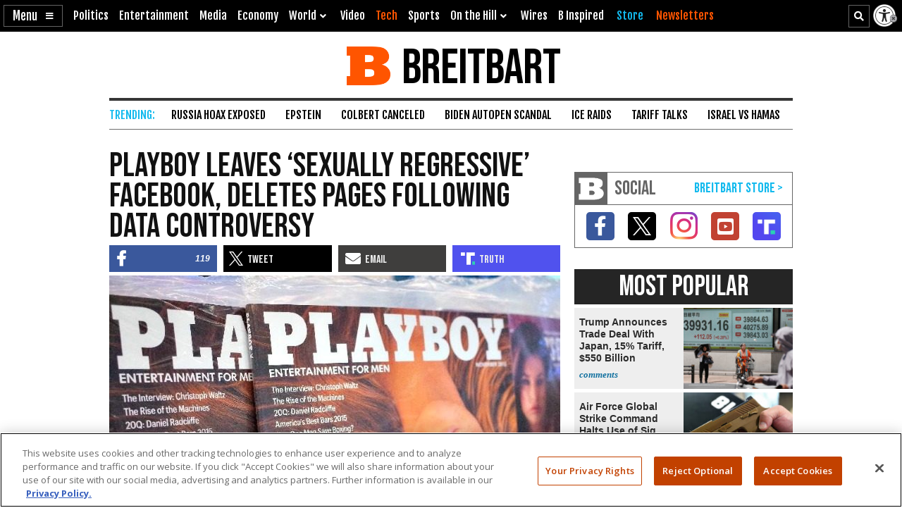

--- FILE ---
content_type: text/html; charset=utf-8
request_url: https://www.google.com/recaptcha/api2/aframe
body_size: 131
content:
<!DOCTYPE HTML><html><head><meta http-equiv="content-type" content="text/html; charset=UTF-8"></head><body><script nonce="wUnOXqRuOfCE8rXrJhy3MA">/** Anti-fraud and anti-abuse applications only. See google.com/recaptcha */ try{var clients={'sodar':'https://pagead2.googlesyndication.com/pagead/sodar?'};window.addEventListener("message",function(a){try{if(a.source===window.parent){var b=JSON.parse(a.data);var c=clients[b['id']];if(c){var d=document.createElement('img');d.src=c+b['params']+'&rc='+(localStorage.getItem("rc::a")?sessionStorage.getItem("rc::b"):"");window.document.body.appendChild(d);sessionStorage.setItem("rc::e",parseInt(sessionStorage.getItem("rc::e")||0)+1);localStorage.setItem("rc::h",'1768695059230');}}}catch(b){}});window.parent.postMessage("_grecaptcha_ready", "*");}catch(b){}</script></body></html>